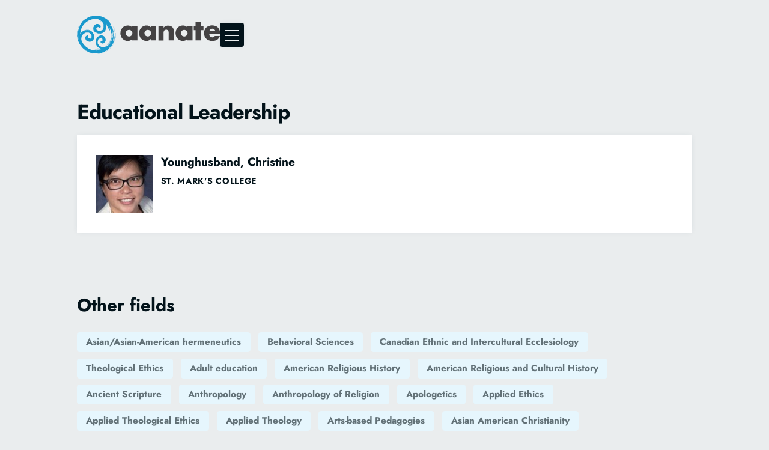

--- FILE ---
content_type: text/html
request_url: https://www.aanate.org/field/educational-leadership
body_size: 7131
content:
<!DOCTYPE html><!-- Last Published: Wed Dec 24 2025 16:48:47 GMT+0000 (Coordinated Universal Time) --><html data-wf-domain="www.aanate.org" data-wf-page="6063f5dc3b8394082867badb" data-wf-site="6024773b59ded67757e16ddf" lang="en" data-wf-collection="6063f5dc3b8394c53167bad9" data-wf-item-slug="educational-leadership"><head><meta charset="utf-8"/><title>AANATE</title><meta content="width=device-width, initial-scale=1" name="viewport"/><link href="https://cdn.prod.website-files.com/6024773b59ded67757e16ddf/css/aanate.shared.f7f069412.min.css" rel="stylesheet" type="text/css"/><script type="text/javascript">!function(o,c){var n=c.documentElement,t=" w-mod-";n.className+=t+"js",("ontouchstart"in o||o.DocumentTouch&&c instanceof DocumentTouch)&&(n.className+=t+"touch")}(window,document);</script><link href="https://cdn.prod.website-files.com/6024773b59ded67757e16ddf/6024856a16d31d9cf53d08f7_aanate-32.png" rel="shortcut icon" type="image/x-icon"/><link href="https://cdn.prod.website-files.com/6024773b59ded67757e16ddf/6024856e2e51b2455ce66508_aanate-256.png" rel="apple-touch-icon"/><link href="https://www.aanate.org/field/educational-leadership" rel="canonical"/><!-- Global site tag (gtag.js) - Google Analytics -->
<script async src="https://www.googletagmanager.com/gtag/js?id=G-NW2984K2KC"></script>
<script>
  window.dataLayer = window.dataLayer || [];
  function gtag(){dataLayer.push(arguments);}
  gtag('js', new Date());

  gtag('config', 'G-NW2984K2KC');
</script></head><body><div class="global"><div class="is--html w-embed"><style>
@media only screen and (min-width: 1440px) {
     body {font-size: 14.4px;}
}

@media only screen and (min-width: 992px) and (max-width: 1100px)  {
     p {font-size: 15.4px;}
}

.no-scroll {
  overflow: hidden;
  height: 100vh;
}

.field-reveal {
 color: inherit;
 }
 
.text-inherit {
	color: inherit;
  }
</style></div></div><nav class="main-menubar"><div class="w-dyn-list"><div role="list" class="w-dyn-items"><div role="listitem" class="w-dyn-item"><a href="#" class="announcement-bar w-inline-block w-condition-invisible"><div class="w-dyn-bind-empty"></div></a><div class="announcement-bar w-condition-invisible"><div class="w-dyn-bind-empty"></div></div></div></div><div role="navigation" aria-label="List" class="w-pagination-wrapper"></div></div><div class="menu-container"><a href="/" class="menu-logo-link w-inline-block"><img src="https://cdn.prod.website-files.com/6024773b59ded67757e16ddf/60247932ca5d227e08d24054_Annate%20Logo%20BlueBlack.svg" loading="lazy" alt="This is the AANATE logo with darker text for AANATE" class="menu-logo"/><img src="https://cdn.prod.website-files.com/6024773b59ded67757e16ddf/6024793283283e768ac27fc4_Annate%20Logo%20BlueWhite.svg" loading="lazy" alt="This is the AANATE logo with lighter text for AANATE" class="menu-logo is--white"/></a><a data-w-id="22bfbc63-72c4-ed22-0340-379182de2321" href="#" class="hamburger w-inline-block"><div class="hamburger-1"></div><div class="hamburger-2"></div><div class="hamburger-3"></div></a></div><div class="menu-overlay"><div class="general-container is--database-search"><div class="menu-links"><a href="/database" class="menu-link w-inline-block"><div class="menu-link-bar"></div><div>database</div></a><a href="/database/add-a-profile" class="menu-link is--sub-link w-inline-block"><div class="menu-link-bar"></div><div>add a profile</div></a><a href="/about" class="menu-link w-inline-block"><div class="menu-link-bar"></div><div>about us</div></a><a href="/events" class="menu-link w-inline-block"><div class="menu-link-bar"></div><div>events</div></a><a href="/partners" class="menu-link w-inline-block"><div class="menu-link-bar"></div><div>partners</div></a><a href="/news" class="menu-link w-inline-block"><div class="menu-link-bar"></div><div>news</div></a><a href="/donate" class="menu-link w-inline-block"><div class="menu-link-bar"></div><div>donate</div></a></div><form action="/search" class="search-bar w-form"><input class="search-input w-input" maxlength="256" name="query" placeholder="Enter a name or school" type="search" id="search" required=""/><input type="submit" class="search-button w-button" value="Search Database"/></form></div></div><div class="menu-background"></div></nav><div class="is--menu-spacer"></div><section class="general-section"><div class="general-container"><h1 class="page-title">Educational Leadership</h1><div class="profile-background"><div class="profile-expansion-div"><div class="profile-expansion-content"><div class="profile-content"><div class="w-dyn-list"><div role="list" class="database-feature-grid w-dyn-items"><div role="listitem" class="w-dyn-item"><a href="/profile/younghusband-christine" class="profile-feature-grid w-inline-block"><div class="profile-headshot"><img src="https://cdn.prod.website-files.com/6063bdf0ba3ee8b40173ce2d/60d5f7f4dddbc25871f3148b_Christine_Ho_Younghusband.jpg" loading="lazy" alt="" class="image-fill"/></div><div id="w-node-_44c7f5fa-8e84-602e-bc91-8de195cd7068-2867badb" class="profile-feature-content"><h3 class="profile-name is--smaller">Younghusband, Christine</h3><div class="profile-title is--smaller w-dyn-bind-empty"></div><div class="profile-title is--smaller w-dyn-bind-empty"></div><div class="profile-title is--smaller w-dyn-bind-empty"></div><div class="profile-institution is--smaller">St. Mark&#x27;s College</div></div></a></div></div><div role="navigation" aria-label="List" class="w-pagination-wrapper"></div></div></div></div></div></div></div></section><section class="general-section"><div class="general-container"><h2 class="smaller-title">Other fields</h2><div class="w-dyn-list"><div role="list" class="profile-field-list w-dyn-items"><div role="listitem" class="profile-field-item w-dyn-item"><a href="/field/asian-asian-american-hermeneutics" class="profile-field-link"> Asian/Asian-American hermeneutics</a></div><div role="listitem" class="profile-field-item w-dyn-item"><a href="/field/behavioral-sciences" class="profile-field-link"> Behavioral Sciences</a></div><div role="listitem" class="profile-field-item w-dyn-item"><a href="/field/canadian-ethnic-and-intercultural-ecclesiology" class="profile-field-link"> Canadian Ethnic and Intercultural Ecclesiology</a></div><div role="listitem" class="profile-field-item w-dyn-item"><a href="/field/theological-ethics-2" class="profile-field-link"> Theological Ethics </a></div><div role="listitem" class="profile-field-item w-dyn-item"><a href="/field/adult-education" class="profile-field-link">Adult education</a></div><div role="listitem" class="profile-field-item w-dyn-item"><a href="/field/american-religious-history" class="profile-field-link">American Religious History</a></div><div role="listitem" class="profile-field-item w-dyn-item"><a href="/field/american-religious-and-cultural-history" class="profile-field-link">American Religious and Cultural History</a></div><div role="listitem" class="profile-field-item w-dyn-item"><a href="/field/ancient-scripture" class="profile-field-link">Ancient Scripture</a></div><div role="listitem" class="profile-field-item w-dyn-item"><a href="/field/anthropology" class="profile-field-link">Anthropology</a></div><div role="listitem" class="profile-field-item w-dyn-item"><a href="/field/anthropology-of-religion" class="profile-field-link">Anthropology of Religion</a></div><div role="listitem" class="profile-field-item w-dyn-item"><a href="/field/apologetics" class="profile-field-link">Apologetics</a></div><div role="listitem" class="profile-field-item w-dyn-item"><a href="/field/applied-ethics" class="profile-field-link">Applied Ethics</a></div><div role="listitem" class="profile-field-item w-dyn-item"><a href="/field/applied-theological-ethics" class="profile-field-link">Applied Theological Ethics</a></div><div role="listitem" class="profile-field-item w-dyn-item"><a href="/field/applied-theology" class="profile-field-link">Applied Theology</a></div><div role="listitem" class="profile-field-item w-dyn-item"><a href="/field/arts-based-pedagogies" class="profile-field-link">Arts-based Pedagogies</a></div><div role="listitem" class="profile-field-item w-dyn-item"><a href="/field/asian-american-christianity" class="profile-field-link">Asian American Christianity</a></div><div role="listitem" class="profile-field-item w-dyn-item"><a href="/field/asian-american-ministry" class="profile-field-link">Asian American Ministry</a></div><div role="listitem" class="profile-field-item w-dyn-item"><a href="/field/asian-american-studies" class="profile-field-link">Asian American Studies</a></div><div role="listitem" class="profile-field-item w-dyn-item"><a href="/field/asian-american-theology" class="profile-field-link">Asian American Theology</a></div><div role="listitem" class="profile-field-item w-dyn-item"><a href="/field/asian-american-and-asian-diaspora-studies" class="profile-field-link">Asian American and Asian Diaspora Studies</a></div><div role="listitem" class="profile-field-item w-dyn-item"><a href="/field/asian-american-religions-race-and-popular-culture" class="profile-field-link">Asian American religions, race and popular culture</a></div><div role="listitem" class="profile-field-item w-dyn-item"><a href="/field/asian-christianity" class="profile-field-link">Asian Christianity</a></div><div role="listitem" class="profile-field-item w-dyn-item"><a href="/field/asian-feminist-theology" class="profile-field-link">Asian Feminist Theology</a></div><div role="listitem" class="profile-field-item w-dyn-item"><a href="/field/asian-theology" class="profile-field-link">Asian Theology</a></div><div role="listitem" class="profile-field-item w-dyn-item"><a href="/field/asians-in-america" class="profile-field-link">Asians in America</a></div><div role="listitem" class="profile-field-item w-dyn-item"><a href="/field/bible-exposition" class="profile-field-link">Bible Exposition</a></div><div role="listitem" class="profile-field-item w-dyn-item"><a href="/field/biblical-hermeneutics" class="profile-field-link">Biblical Hermeneutics</a></div><div role="listitem" class="profile-field-item w-dyn-item"><a href="/field/biblical-interpretation-and-biblical-studies" class="profile-field-link">Biblical Interpretation</a></div><div role="listitem" class="profile-field-item w-dyn-item"><a href="/field/biblical-studies" class="profile-field-link">Biblical Studies</a></div><div role="listitem" class="profile-field-item w-dyn-item"><a href="/field/biblical-theology" class="profile-field-link">Biblical Theology</a></div><div role="listitem" class="profile-field-item w-dyn-item"><a href="/field/bibliography" class="profile-field-link">Bibliography</a></div><div role="listitem" class="profile-field-item w-dyn-item"><a href="/field/buddhism" class="profile-field-link">Buddhism</a></div><div role="listitem" class="profile-field-item w-dyn-item"><a href="/field/buddhist-christian-studies" class="profile-field-link">Buddhist- Christian Studies,</a></div><div role="listitem" class="profile-field-item w-dyn-item"><a href="/field/canon-law" class="profile-field-link">Canon Law</a></div><div role="listitem" class="profile-field-item w-dyn-item"><a href="/field/catholic-theology" class="profile-field-link">Catholic Theology</a></div><div role="listitem" class="profile-field-item w-dyn-item"><a href="/field/chaplaincy" class="profile-field-link">Chaplaincy</a></div><div role="listitem" class="profile-field-item w-dyn-item"><a href="/field/china-and-tibetan-studies" class="profile-field-link">China and Tibetan Studies</a></div><div role="listitem" class="profile-field-item w-dyn-item"><a href="/field/chinese-catholicism" class="profile-field-link">Chinese Catholicism</a></div><div role="listitem" class="profile-field-item w-dyn-item"><a href="/field/chinese-christian-studies" class="profile-field-link">Chinese Christian Studies</a></div><div role="listitem" class="profile-field-item w-dyn-item"><a href="/field/chinese-religions" class="profile-field-link">Chinese Religions</a></div><div role="listitem" class="profile-field-item w-dyn-item"><a href="/field/chinese-religious-thought" class="profile-field-link">Chinese religious thought</a></div><div role="listitem" class="profile-field-item w-dyn-item"><a href="/field/christian-academic-library" class="profile-field-link">Christian Academic Library</a></div><div role="listitem" class="profile-field-item w-dyn-item"><a href="/field/christian-education" class="profile-field-link">Christian Education</a></div><div role="listitem" class="profile-field-item w-dyn-item"><a href="/field/christian-ethics" class="profile-field-link">Christian Ethics</a></div><div role="listitem" class="profile-field-item w-dyn-item"><a href="/field/christian-formation" class="profile-field-link">Christian Formation</a></div><div role="listitem" class="profile-field-item w-dyn-item"><a href="/field/christian-heritage" class="profile-field-link">Christian Heritage</a></div><div role="listitem" class="profile-field-item w-dyn-item"><a href="/field/christian-leadership" class="profile-field-link">Christian Leadership</a></div><div role="listitem" class="profile-field-item w-dyn-item"><a href="/field/christian-literature" class="profile-field-link">Christian Literature</a></div><div role="listitem" class="profile-field-item w-dyn-item"><a href="/field/christian-ministry" class="profile-field-link">Christian Ministry</a></div><div role="listitem" class="profile-field-item w-dyn-item"><a href="/field/christian-philosophy" class="profile-field-link">Christian Philosophy</a></div><div role="listitem" class="profile-field-item w-dyn-item"><a href="/field/christian-spirituality" class="profile-field-link">Christian Spirituality</a></div><div role="listitem" class="profile-field-item w-dyn-item"><a href="/field/christian-theology" class="profile-field-link">Christian Theology</a></div><div role="listitem" class="profile-field-item w-dyn-item"><a href="/field/christian-witness" class="profile-field-link">Christian Witness</a></div><div role="listitem" class="profile-field-item w-dyn-item"><a href="/field/christian-buddhist-dialogue" class="profile-field-link">Christian-Buddhist Dialogue</a></div><div role="listitem" class="profile-field-item w-dyn-item"><a href="/field/christian-confucian-dialogue" class="profile-field-link">Christian-Confucian Dialogue</a></div><div role="listitem" class="profile-field-item w-dyn-item"><a href="/field/christianity-and-culture" class="profile-field-link">Christianity and Culture</a></div><div role="listitem" class="profile-field-item w-dyn-item"><a href="/field/christianity-and-judaism" class="profile-field-link">Christianity and Judaism</a></div><div role="listitem" class="profile-field-item w-dyn-item"><a href="/field/church-history" class="profile-field-link">Church History</a></div><div role="listitem" class="profile-field-item w-dyn-item"><a href="/field/church-music-and-worship" class="profile-field-link">Church Music and Worship</a></div><div role="listitem" class="profile-field-item w-dyn-item"><a href="/field/church-planting" class="profile-field-link">Church Planting</a></div><div role="listitem" class="profile-field-item w-dyn-item"><a href="/field/civil-right" class="profile-field-link">Civil Right</a></div><div role="listitem" class="profile-field-item w-dyn-item"><a href="/field/comparative-religion" class="profile-field-link">Comparative Religion</a></div><div role="listitem" class="profile-field-item w-dyn-item"><a href="/field/comparative-theology" class="profile-field-link">Comparative Theology</a></div><div role="listitem" class="profile-field-item w-dyn-item"><a href="/field/confucian-philosophy-and-ethics" class="profile-field-link">Confucian Philosophy and Ethics</a></div><div role="listitem" class="profile-field-item w-dyn-item"><a href="/field/congregational-health" class="profile-field-link">Congregational Health</a></div><div role="listitem" class="profile-field-item w-dyn-item"><a href="/field/constructive-theology" class="profile-field-link">Constructive Theology</a></div><div role="listitem" class="profile-field-item w-dyn-item"><a href="/field/contextual-ministry" class="profile-field-link">Contextual Ministry</a></div><div role="listitem" class="profile-field-item w-dyn-item"><a href="/field/contextual-theology" class="profile-field-link">Contextual Theology</a></div><div role="listitem" class="profile-field-item w-dyn-item"><a href="/field/contextual-theology-2" class="profile-field-link">Contextual Theology</a></div><div role="listitem" class="profile-field-item w-dyn-item"><a href="/field/counseling" class="profile-field-link">Counseling</a></div><div role="listitem" class="profile-field-item w-dyn-item"><a href="/field/cross-cultural-ministry" class="profile-field-link">Cross-Cultural Ministry</a></div><div role="listitem" class="profile-field-item w-dyn-item"><a href="/field/cultural-criticism" class="profile-field-link">Cultural Criticism</a></div><div role="listitem" class="profile-field-item w-dyn-item"><a href="/field/daoism" class="profile-field-link">Daoism</a></div><div role="listitem" class="profile-field-item w-dyn-item"><a href="/field/dharma-studies" class="profile-field-link">Dharma Studies</a></div><div role="listitem" class="profile-field-item w-dyn-item"><a href="/field/diaspora-missiology" class="profile-field-link">Diaspora Missiology</a></div><div role="listitem" class="profile-field-item w-dyn-item"><a href="/field/digital-media-studies" class="profile-field-link">Digital Media Studies</a></div><div role="listitem" class="profile-field-item w-dyn-item"><a href="/field/dogmatics" class="profile-field-link">Dogmatics</a></div><div role="listitem" class="profile-field-item w-dyn-item"><a href="/field/early-christianity" class="profile-field-link">Early Christianity</a></div><div role="listitem" class="profile-field-item w-dyn-item"><a href="/field/early-judaism" class="profile-field-link">Early Judaism</a></div><div role="listitem" class="profile-field-item w-dyn-item"><a href="/field/ecclesiology-2" class="profile-field-link">Ecclesiology</a></div><div role="listitem" class="profile-field-item w-dyn-item"><a href="/field/ecumenical-formation" class="profile-field-link">Ecumenical Formation</a></div><div role="listitem" class="profile-field-item w-dyn-item"><a href="/field/ecumenical-theology" class="profile-field-link">Ecumenical Theology</a></div><div role="listitem" class="profile-field-item w-dyn-item"><a href="/field/educational-leadership" aria-current="page" class="profile-field-link w--current">Educational Leadership</a></div><div role="listitem" class="profile-field-item w-dyn-item"><a href="/field/educational-ministry" class="profile-field-link">Educational Ministry</a></div><div role="listitem" class="profile-field-item w-dyn-item"><a href="/field/elderly-and-spirituality" class="profile-field-link">Elderly and Spirituality</a></div><div role="listitem" class="profile-field-item w-dyn-item"><a href="/field/ethics" class="profile-field-link">Ethics</a></div><div role="listitem" class="profile-field-item w-dyn-item"><a href="/field/ethics-theology-2" class="profile-field-link">Ethics, Theology</a></div><div role="listitem" class="profile-field-item w-dyn-item"><a href="/field/ethnic-and-race-studies" class="profile-field-link">Ethnic and Race Studies</a></div><div role="listitem" class="profile-field-item w-dyn-item"><a href="/field/ethnic-and-religious-studies" class="profile-field-link">Ethnic and Religious Studies</a></div><div role="listitem" class="profile-field-item w-dyn-item"><a href="/field/ethnographic-methods" class="profile-field-link">Ethnographic Methods</a></div><div role="listitem" class="profile-field-item w-dyn-item"><a href="/field/evangelism" class="profile-field-link">Evangelism</a></div><div role="listitem" class="profile-field-item w-dyn-item"><a href="/field/exegesis" class="profile-field-link">Exegesis</a></div><div role="listitem" class="profile-field-item w-dyn-item"><a href="/field/expositional-preaching" class="profile-field-link">Expositional Preaching</a></div><div role="listitem" class="profile-field-item w-dyn-item"><a href="/field/faith-and-business-ethics" class="profile-field-link">Faith and Business Ethics</a></div><div role="listitem" class="profile-field-item w-dyn-item"><a href="/field/family-ministry" class="profile-field-link">Family Ministry</a></div><div role="listitem" class="profile-field-item w-dyn-item"><a href="/field/feminist-ethics-and-theologies" class="profile-field-link">Feminist Ethics and Theologies,</a></div><div role="listitem" class="profile-field-item w-dyn-item"><a href="/field/feminist-exegesis-of-the-quran" class="profile-field-link">Feminist Exegesis of the Qur&#x27;an</a></div><div role="listitem" class="profile-field-item w-dyn-item"><a href="/field/feminist-theology" class="profile-field-link">Feminist Theology</a></div><div role="listitem" class="profile-field-item w-dyn-item"><a href="/field/feminist-queer-theories" class="profile-field-link">Feminist/Queer Theories,</a></div><div role="listitem" class="profile-field-item w-dyn-item"><a href="/field/formation-spiritual-theology" class="profile-field-link">Formation/Spiritual Theology</a></div></div></div><div class="w-dyn-list"><div role="list" class="profile-field-list w-dyn-items"><div role="listitem" class="profile-field-item w-dyn-item"><a href="/field/gender-studies" class="profile-field-link">Gender Studies</a></div><div role="listitem" class="profile-field-item w-dyn-item"><a href="/field/gender-and-empire" class="profile-field-link">Gender and Empire</a></div><div role="listitem" class="profile-field-item w-dyn-item"><a href="/field/gender-and-islam" class="profile-field-link">Gender and Islam</a></div><div role="listitem" class="profile-field-item w-dyn-item"><a href="/field/gender-and-sexuality" class="profile-field-link">Gender and Sexuality</a></div><div role="listitem" class="profile-field-item w-dyn-item"><a href="/field/gender-and-sexuality-studies" class="profile-field-link">Gender and Sexuality Studies</a></div><div role="listitem" class="profile-field-item w-dyn-item"><a href="/field/global-christianity" class="profile-field-link">Global Christianity</a></div><div role="listitem" class="profile-field-item w-dyn-item"><a href="/field/global-christianity-2" class="profile-field-link">Global Christianity</a></div><div role="listitem" class="profile-field-item w-dyn-item"><a href="/field/global-leadership-development" class="profile-field-link">Global Leadership Development</a></div><div role="listitem" class="profile-field-item w-dyn-item"><a href="/field/greek" class="profile-field-link">Greek</a></div><div role="listitem" class="profile-field-item w-dyn-item"><a href="/field/hebrew-bible" class="profile-field-link">Hebrew Bible</a></div><div role="listitem" class="profile-field-item w-dyn-item"><a href="/field/hermeneutics" class="profile-field-link">Hermeneutics</a></div><div role="listitem" class="profile-field-item w-dyn-item"><a href="/field/hindu-theology-ethics" class="profile-field-link">Hindu Theology &amp; Ethics</a></div><div role="listitem" class="profile-field-item w-dyn-item"><a href="/field/hinduism" class="profile-field-link">Hinduism</a></div><div role="listitem" class="profile-field-item w-dyn-item"><a href="/field/historical-theology" class="profile-field-link">Historical Theology</a></div><div role="listitem" class="profile-field-item w-dyn-item"><a href="/field/history" class="profile-field-link">History</a></div><div role="listitem" class="profile-field-item w-dyn-item"><a href="/field/history-of-biblical-interpretation" class="profile-field-link">History of Biblical Interpretation</a></div><div role="listitem" class="profile-field-item w-dyn-item"><a href="/field/history-of-chinese-christian-education" class="profile-field-link">History of Chinese Christian Education</a></div><div role="listitem" class="profile-field-item w-dyn-item"><a href="/field/history-of-christian-thought" class="profile-field-link">History of Christian Thought</a></div><div role="listitem" class="profile-field-item w-dyn-item"><a href="/field/history-of-christianity" class="profile-field-link">History of Christianity</a></div><div role="listitem" class="profile-field-item w-dyn-item"><a href="/field/history-of-early-christianity" class="profile-field-link">History of Early Christianity</a></div><div role="listitem" class="profile-field-item w-dyn-item"><a href="/field/history-of-mission" class="profile-field-link">History of Mission</a></div><div role="listitem" class="profile-field-item w-dyn-item"><a href="/field/history-of-religions" class="profile-field-link">History of Religions</a></div><div role="listitem" class="profile-field-item w-dyn-item"><a href="/field/homiletics" class="profile-field-link">Homiletics</a></div><div role="listitem" class="profile-field-item w-dyn-item"><a href="/field/humanistic-buddhism" class="profile-field-link">Humanistic Buddhism</a></div><div role="listitem" class="profile-field-item w-dyn-item"><a href="/field/integrative-and-critical-pedagogies" class="profile-field-link">Integrative and Critical Pedagogies</a></div><div role="listitem" class="profile-field-item w-dyn-item"><a href="/field/intercultural-education" class="profile-field-link">Intercultural Education</a></div><div role="listitem" class="profile-field-item w-dyn-item"><a href="/field/intercultural-philosophy" class="profile-field-link">Intercultural Philosophy</a></div><div role="listitem" class="profile-field-item w-dyn-item"><a href="/field/intercultural-studies" class="profile-field-link">Intercultural Studies</a></div><div role="listitem" class="profile-field-item w-dyn-item"><a href="/field/intercultural-studies-2" class="profile-field-link">Intercultural Studies</a></div><div role="listitem" class="profile-field-item w-dyn-item"><a href="/field/intercultural-theological-education-2" class="profile-field-link">Intercultural Theological Education</a></div><div role="listitem" class="profile-field-item w-dyn-item"><a href="/field/interfaith-dialogue" class="profile-field-link">Interfaith Dialogue</a></div><div role="listitem" class="profile-field-item w-dyn-item"><a href="/field/international-education" class="profile-field-link">International Education</a></div><div role="listitem" class="profile-field-item w-dyn-item"><a href="/field/interreligious-dialogue" class="profile-field-link">Interreligious Dialogue</a></div><div role="listitem" class="profile-field-item w-dyn-item"><a href="/field/interreligious-education" class="profile-field-link">Interreligious Education</a></div><div role="listitem" class="profile-field-item w-dyn-item"><a href="/field/interreligious-relations" class="profile-field-link">Interreligious Relations</a></div><div role="listitem" class="profile-field-item w-dyn-item"><a href="/field/islamic-law" class="profile-field-link">Islamic Law</a></div><div role="listitem" class="profile-field-item w-dyn-item"><a href="/field/islamic-philosophy-and-mysticism" class="profile-field-link">Islamic Philosophy and Mysticism</a></div><div role="listitem" class="profile-field-item w-dyn-item"><a href="/field/islamic-studies" class="profile-field-link">Islamic Studies</a></div><div role="listitem" class="profile-field-item w-dyn-item"><a href="/field/jewish-studies" class="profile-field-link">Jewish Studies</a></div><div role="listitem" class="profile-field-item w-dyn-item"><a href="/field/korean-studies" class="profile-field-link">Korean Studies</a></div><div role="listitem" class="profile-field-item w-dyn-item"><a href="/field/late-ancient-social-and-intellectual-history" class="profile-field-link">Late ancient social and intellectual history</a></div><div role="listitem" class="profile-field-item w-dyn-item"><a href="/field/law-and-religion" class="profile-field-link">Law and Religion</a></div><div role="listitem" class="profile-field-item w-dyn-item"><a href="/field/leadership" class="profile-field-link">Leadership</a></div><div role="listitem" class="profile-field-item w-dyn-item"><a href="/field/leadership-formation" class="profile-field-link">Leadership Formation</a></div><div role="listitem" class="profile-field-item w-dyn-item"><a href="/field/leadership-and-spirituality" class="profile-field-link">Leadership and Spirituality</a></div><div role="listitem" class="profile-field-item w-dyn-item"><a href="/field/liturgical-studies" class="profile-field-link">Liturgical Studies</a></div><div role="listitem" class="profile-field-item w-dyn-item"><a href="/field/liturgics" class="profile-field-link">Liturgics</a></div><div role="listitem" class="profile-field-item w-dyn-item"><a href="/field/liturgics-and-homiletics" class="profile-field-link">Liturgics and Homiletics</a></div><div role="listitem" class="profile-field-item w-dyn-item"><a href="/field/marketplace-theology" class="profile-field-link">Marketplace Theology</a></div><div role="listitem" class="profile-field-item w-dyn-item"><a href="/field/marriage-and-family-therapy-2" class="profile-field-link">Marriage and Family Therapy</a></div><div role="listitem" class="profile-field-item w-dyn-item"><a href="/field/medicine-in-relation-to-cultural-practices-and-belief-systems" class="profile-field-link">Medicine in Relation to Cultural Practices and Belief Systems </a></div><div role="listitem" class="profile-field-item w-dyn-item"><a href="/field/medieval-theology" class="profile-field-link">Medieval Theology</a></div><div role="listitem" class="profile-field-item w-dyn-item"><a href="/field/mental-health" class="profile-field-link">Mental Health</a></div><div role="listitem" class="profile-field-item w-dyn-item"><a href="/field/migration" class="profile-field-link">Migration</a></div><div role="listitem" class="profile-field-item w-dyn-item"><a href="/field/missiology" class="profile-field-link">Missiology</a></div><div role="listitem" class="profile-field-item w-dyn-item"><a href="/field/missiology-and-theology" class="profile-field-link">Missiology and Theology</a></div><div role="listitem" class="profile-field-item w-dyn-item"><a href="/field/mission-studies" class="profile-field-link">Mission Studies</a></div><div role="listitem" class="profile-field-item w-dyn-item"><a href="/field/mission-theology" class="profile-field-link">Mission Theology</a></div><div role="listitem" class="profile-field-item w-dyn-item"><a href="/field/missional-church-studies" class="profile-field-link">Missional Church Studies</a></div><div role="listitem" class="profile-field-item w-dyn-item"><a href="/field/missional-homiletics" class="profile-field-link">Missional Homiletics</a></div><div role="listitem" class="profile-field-item w-dyn-item"><a href="/field/modern-muslim-intellectuals" class="profile-field-link">Modern Muslim Intellectuals</a></div><div role="listitem" class="profile-field-item w-dyn-item"><a href="/field/moral-philosophy" class="profile-field-link">Moral Philosophy</a></div><div role="listitem" class="profile-field-item w-dyn-item"><a href="/field/moral-theology" class="profile-field-link">Moral Theology</a></div><div role="listitem" class="profile-field-item w-dyn-item"><a href="/field/multicultural-education" class="profile-field-link">Multicultural Education</a></div><div role="listitem" class="profile-field-item w-dyn-item"><a href="/field/music" class="profile-field-link">Music</a></div><div role="listitem" class="profile-field-item w-dyn-item"><a href="/field/music-therapy" class="profile-field-link">Music Therapy</a></div><div role="listitem" class="profile-field-item w-dyn-item"><a href="/field/muslim-and-interreligious-studies" class="profile-field-link">Muslim and Interreligious Studies</a></div><div role="listitem" class="profile-field-item w-dyn-item"><a href="/field/muslim-christian-relations" class="profile-field-link">Muslim-Christian Relations</a></div><div role="listitem" class="profile-field-item w-dyn-item"><a href="/field/new-testament" class="profile-field-link">New Testament</a></div><div role="listitem" class="profile-field-item w-dyn-item"><a href="/field/old-testament" class="profile-field-link">Old Testament</a></div><div role="listitem" class="profile-field-item w-dyn-item"><a href="/field/oral-history" class="profile-field-link">Oral History</a></div><div role="listitem" class="profile-field-item w-dyn-item"><a href="/field/pastoral" class="profile-field-link">Pastoral</a></div><div role="listitem" class="profile-field-item w-dyn-item"><a href="/field/pastoral-care" class="profile-field-link">Pastoral Care</a></div><div role="listitem" class="profile-field-item w-dyn-item"><a href="/field/pastoral-counseling" class="profile-field-link">Pastoral Counseling</a></div><div role="listitem" class="profile-field-item w-dyn-item"><a href="/field/pastoral-ministry" class="profile-field-link">Pastoral Ministry</a></div><div role="listitem" class="profile-field-item w-dyn-item"><a href="/field/pastoral-theology" class="profile-field-link">Pastoral Theology</a></div><div role="listitem" class="profile-field-item w-dyn-item"><a href="/field/peace-and-reconciliation" class="profile-field-link">Peace and Reconciliation</a></div><div role="listitem" class="profile-field-item w-dyn-item"><a href="/field/philosophical-theology" class="profile-field-link">Philosophical Theology</a></div><div role="listitem" class="profile-field-item w-dyn-item"><a href="/field/philosophical-theology-2" class="profile-field-link">Philosophical Theology</a></div><div role="listitem" class="profile-field-item w-dyn-item"><a href="/field/philosophy-of-religion" class="profile-field-link">Philosophy of Religion</a></div><div role="listitem" class="profile-field-item w-dyn-item"><a href="/field/philosophy-of-religion-and-theology" class="profile-field-link">Philosophy of Religion and Theology</a></div><div role="listitem" class="profile-field-item w-dyn-item"><a href="/field/philosophy-of-science" class="profile-field-link">Philosophy of Science</a></div><div role="listitem" class="profile-field-item w-dyn-item"><a href="/field/political-theology" class="profile-field-link">Political Theology</a></div><div role="listitem" class="profile-field-item w-dyn-item"><a href="/field/politics" class="profile-field-link">Politics</a></div><div role="listitem" class="profile-field-item w-dyn-item"><a href="/field/post-barthian-theology" class="profile-field-link">Post-Barthian Theology</a></div><div role="listitem" class="profile-field-item w-dyn-item"><a href="/field/postcolonial-cultures" class="profile-field-link">Postcolonial Cultures</a></div><div role="listitem" class="profile-field-item w-dyn-item"><a href="/field/postcolonial-theologies" class="profile-field-link">Postcolonial Theologies</a></div><div role="listitem" class="profile-field-item w-dyn-item"><a href="/field/postcolonial-theory" class="profile-field-link">Postcolonial Theory</a></div><div role="listitem" class="profile-field-item w-dyn-item"><a href="/field/practical-contextual-theology" class="profile-field-link">Practical Contextual Theology</a></div><div role="listitem" class="profile-field-item w-dyn-item"><a href="/field/practical-theological-and-homiletics" class="profile-field-link">Practical Theological and Homiletics</a></div><div role="listitem" class="profile-field-item w-dyn-item"><a href="/field/practical-theology" class="profile-field-link">Practical Theology</a></div><div role="listitem" class="profile-field-item w-dyn-item"><a href="/field/practical-theology-2" class="profile-field-link">Practical Theology</a></div><div role="listitem" class="profile-field-item w-dyn-item"><a href="/field/practice-of-ministry" class="profile-field-link">Practice of Ministry</a></div><div role="listitem" class="profile-field-item w-dyn-item"><a href="/field/practice-of-spiritual-formation" class="profile-field-link">Practice of Spiritual Formation</a></div><div role="listitem" class="profile-field-item w-dyn-item"><a href="/field/preaching-and-pastoral-leadership" class="profile-field-link">Preaching and Pastoral Leadership</a></div><div role="listitem" class="profile-field-item w-dyn-item"><a href="/field/preventing-and-countering-extremism" class="profile-field-link">Preventing and Countering Extremism</a></div><div role="listitem" class="profile-field-item w-dyn-item"><a href="/field/psychology" class="profile-field-link">Psychology</a></div><div role="listitem" class="profile-field-item w-dyn-item"><a href="/field/psychotherapy" class="profile-field-link">Psychotherapy</a></div><div role="listitem" class="profile-field-item w-dyn-item"><a href="/field/public-theology" class="profile-field-link">Public Theology</a></div><div role="listitem" class="profile-field-item w-dyn-item"><a href="/field/queer-studies" class="profile-field-link">Queer Studies</a></div></div></div></div></section><section class="general-section"><div class="general-container"><div class="database-sort-grid"><a href="/database/location" class="grid-card is--middle-card w-inline-block"><img src="https://cdn.prod.website-files.com/6024773b59ded67757e16ddf/606690384f25b82e2599035d_placeholder.png" loading="lazy" alt="" class="grid-image"/><div class="general-button">Browse by Location</div></a><a href="/database/institutions" class="grid-card is--middle-card w-inline-block"><img src="https://cdn.prod.website-files.com/6024773b59ded67757e16ddf/606690384f25b82e2599035d_placeholder.png" loading="lazy" alt="" class="grid-image"/><div class="general-button">Browse by Institution</div></a><a href="/database/fields" class="grid-card is--middle-card w-inline-block"><img src="https://cdn.prod.website-files.com/6024773b59ded67757e16ddf/606690384f25b82e2599035d_placeholder.png" loading="lazy" alt="" class="grid-image"/><div class="general-button">Browse by Field</div></a></div></div></section><section class="general-section is--footer"><div class="w-dyn-list"><div role="list" class="w-dyn-items"><div role="listitem" class="w-dyn-item"><div class="general-container"><div class="footer-divider"></div><div class="footer-grid"><div class="footer-left"><a href="/" class="footer-logo-link w-inline-block"><img src="https://cdn.prod.website-files.com/6024773b59ded67757e16ddf/60247932ca5d227e08d24054_Annate%20Logo%20BlueBlack.svg" loading="lazy" alt="This is the AANATE logo with darker text for AANATE" class="footer-logo"/></a><div class="footer-links"><a href="#" class="footer-link w-inline-block w-condition-invisible"><div class="icon-svg w-embed"><svg xmlns="http://www.w3.org/2000/svg" width="50%" viewBox="0 0 10.03 22.013">
  <path id="facebook" d="M16.14,8.26a5.25,5.25,0,0,0-1.29,3.88v1H13v3.73h1.88V29h4.54V16.88H23v-3.7H19.33v-.63c0-1.19.59-1.73,1.64-1.73a5.76,5.76,0,0,1,2.06.39V7.45A10,10,0,0,0,19.81,7a4.93,4.93,0,0,0-3.67,1.26Z" transform="translate(-13 -6.987)"/>
</svg></div></a><a href="#" class="footer-link w-inline-block w-condition-invisible"><div class="icon-svg w-embed"><svg xmlns="http://www.w3.org/2000/svg" width="100%" viewBox="0 0 21.01 21.008">
  <path id="instagram" d="M28.49,9.67a2.31,2.31,0,0,0-.69-1.46,2.39,2.39,0,0,0-1.73-.72H9.7a2.4,2.4,0,0,0-2.2,2.4V26.36a2.44,2.44,0,0,0,2.4,2.13H26.07a2.55,2.55,0,0,0,.39,0,2.44,2.44,0,0,0,2.05-2.4V9.92A2.11,2.11,0,0,0,28.49,9.67ZM22,10.72a.81.81,0,0,1,.8-.8h2.44a.81.81,0,0,1,.8.8v2.44a.8.8,0,0,1-.6.77.64.64,0,0,1-.2,0h-2.4a.8.8,0,0,1-.8-.8ZM18,14a4,4,0,1,1-4,4A4,4,0,0,1,18,14Zm8.08,9.51v1.8a.8.8,0,0,1-.58.78H10.59a.81.81,0,0,1-.67-.79V16.39h1.82a6.457,6.457,0,1,0,12.52.05h1.82Z" transform="translate(-7.5 -7.49)"/>
</svg></div></a></div></div><div class="footer-right"><p class="footer-description">AANATE (Association of Asian/North American Theological Educators) is an organization that seeks to develop and promote Asian/North American scholarship and leadership in theological education. </p><div>© Copyright 2025. This AANATE database is made possible through a grant funded through FTESEA and with the partnership of ATS.</div></div></div></div></div></div><div role="navigation" aria-label="List" class="w-pagination-wrapper"></div></div></section><script src="https://d3e54v103j8qbb.cloudfront.net/js/jquery-3.5.1.min.dc5e7f18c8.js?site=6024773b59ded67757e16ddf" type="text/javascript" integrity="sha256-9/aliU8dGd2tb6OSsuzixeV4y/faTqgFtohetphbbj0=" crossorigin="anonymous"></script><script src="https://cdn.prod.website-files.com/6024773b59ded67757e16ddf/js/aanate.schunk.36b8fb49256177c8.js" type="text/javascript"></script><script src="https://cdn.prod.website-files.com/6024773b59ded67757e16ddf/js/aanate.schunk.683f85c319299981.js" type="text/javascript"></script><script src="https://cdn.prod.website-files.com/6024773b59ded67757e16ddf/js/aanate.a556b462.0766fd0b7e2fadf2.js" type="text/javascript"></script><script>
var timesClicked = 0;

$('.menu-hamburger').click(function() {
  timesClicked++;

  if (timesClicked % 2 == 0) {
    //run on each second click
     $('.body').removeClass('no-scroll');
     console.log("second" + timesClicked);
  } else {
    //run on each first click
    $('.body').addClass('no-scroll');
    console.log("first" + timesClicked);
  }
});
</script><script>
$('.hamburger').click(function() {
	$('body').toggleClass('overflow-hidden');
});
</script>

<!-- Hosted Library script file on CDN for free -->
<script src="https://cdn.finsweet.com/files/cmslibrary-v1.7.js"></script>

<script>
(function() {
	// create a new Library instance and store it in a variable called "projectsGrid"
	var projectsGrid = new FsLibrary('.profile-field-list')
  // run combine on our instance
	projectsGrid.combine()
})();
</script></body></html>

--- FILE ---
content_type: text/css
request_url: https://cdn.prod.website-files.com/6024773b59ded67757e16ddf/css/aanate.shared.f7f069412.min.css
body_size: 12400
content:
html{-webkit-text-size-adjust:100%;-ms-text-size-adjust:100%;font-family:sans-serif}body{margin:0}article,aside,details,figcaption,figure,footer,header,hgroup,main,menu,nav,section,summary{display:block}audio,canvas,progress,video{vertical-align:baseline;display:inline-block}audio:not([controls]){height:0;display:none}[hidden],template{display:none}a{background-color:#0000}a:active,a:hover{outline:0}abbr[title]{border-bottom:1px dotted}b,strong{font-weight:700}dfn{font-style:italic}h1{margin:.67em 0;font-size:2em}mark{color:#000;background:#ff0}small{font-size:80%}sub,sup{vertical-align:baseline;font-size:75%;line-height:0;position:relative}sup{top:-.5em}sub{bottom:-.25em}img{border:0}svg:not(:root){overflow:hidden}hr{box-sizing:content-box;height:0}pre{overflow:auto}code,kbd,pre,samp{font-family:monospace;font-size:1em}button,input,optgroup,select,textarea{color:inherit;font:inherit;margin:0}button{overflow:visible}button,select{text-transform:none}button,html input[type=button],input[type=reset]{-webkit-appearance:button;cursor:pointer}button[disabled],html input[disabled]{cursor:default}button::-moz-focus-inner,input::-moz-focus-inner{border:0;padding:0}input{line-height:normal}input[type=checkbox],input[type=radio]{box-sizing:border-box;padding:0}input[type=number]::-webkit-inner-spin-button,input[type=number]::-webkit-outer-spin-button{height:auto}input[type=search]{-webkit-appearance:none}input[type=search]::-webkit-search-cancel-button,input[type=search]::-webkit-search-decoration{-webkit-appearance:none}legend{border:0;padding:0}textarea{overflow:auto}optgroup{font-weight:700}table{border-collapse:collapse;border-spacing:0}td,th{padding:0}@font-face{font-family:webflow-icons;src:url([data-uri])format("truetype");font-weight:400;font-style:normal}[class^=w-icon-],[class*=\ w-icon-]{speak:none;font-variant:normal;text-transform:none;-webkit-font-smoothing:antialiased;-moz-osx-font-smoothing:grayscale;font-style:normal;font-weight:400;line-height:1;font-family:webflow-icons!important}.w-icon-slider-right:before{content:""}.w-icon-slider-left:before{content:""}.w-icon-nav-menu:before{content:""}.w-icon-arrow-down:before,.w-icon-dropdown-toggle:before{content:""}.w-icon-file-upload-remove:before{content:""}.w-icon-file-upload-icon:before{content:""}*{box-sizing:border-box}html{height:100%}body{color:#333;background-color:#fff;min-height:100%;margin:0;font-family:Arial,sans-serif;font-size:14px;line-height:20px}img{vertical-align:middle;max-width:100%;display:inline-block}html.w-mod-touch *{background-attachment:scroll!important}.w-block{display:block}.w-inline-block{max-width:100%;display:inline-block}.w-clearfix:before,.w-clearfix:after{content:" ";grid-area:1/1/2/2;display:table}.w-clearfix:after{clear:both}.w-hidden{display:none}.w-button{color:#fff;line-height:inherit;cursor:pointer;background-color:#3898ec;border:0;border-radius:0;padding:9px 15px;text-decoration:none;display:inline-block}input.w-button{-webkit-appearance:button}html[data-w-dynpage] [data-w-cloak]{color:#0000!important}.w-code-block{margin:unset}pre.w-code-block code{all:inherit}.w-optimization{display:contents}.w-webflow-badge,.w-webflow-badge>img{box-sizing:unset;width:unset;height:unset;max-height:unset;max-width:unset;min-height:unset;min-width:unset;margin:unset;padding:unset;float:unset;clear:unset;border:unset;border-radius:unset;background:unset;background-image:unset;background-position:unset;background-size:unset;background-repeat:unset;background-origin:unset;background-clip:unset;background-attachment:unset;background-color:unset;box-shadow:unset;transform:unset;direction:unset;font-family:unset;font-weight:unset;color:unset;font-size:unset;line-height:unset;font-style:unset;font-variant:unset;text-align:unset;letter-spacing:unset;-webkit-text-decoration:unset;text-decoration:unset;text-indent:unset;text-transform:unset;list-style-type:unset;text-shadow:unset;vertical-align:unset;cursor:unset;white-space:unset;word-break:unset;word-spacing:unset;word-wrap:unset;transition:unset}.w-webflow-badge{white-space:nowrap;cursor:pointer;box-shadow:0 0 0 1px #0000001a,0 1px 3px #0000001a;visibility:visible!important;opacity:1!important;z-index:2147483647!important;color:#aaadb0!important;overflow:unset!important;background-color:#fff!important;border-radius:3px!important;width:auto!important;height:auto!important;margin:0!important;padding:6px!important;font-size:12px!important;line-height:14px!important;text-decoration:none!important;display:inline-block!important;position:fixed!important;inset:auto 12px 12px auto!important;transform:none!important}.w-webflow-badge>img{position:unset;visibility:unset!important;opacity:1!important;vertical-align:middle!important;display:inline-block!important}h1,h2,h3,h4,h5,h6{margin-bottom:10px;font-weight:700}h1{margin-top:20px;font-size:38px;line-height:44px}h2{margin-top:20px;font-size:32px;line-height:36px}h3{margin-top:20px;font-size:24px;line-height:30px}h4{margin-top:10px;font-size:18px;line-height:24px}h5{margin-top:10px;font-size:14px;line-height:20px}h6{margin-top:10px;font-size:12px;line-height:18px}p{margin-top:0;margin-bottom:10px}blockquote{border-left:5px solid #e2e2e2;margin:0 0 10px;padding:10px 20px;font-size:18px;line-height:22px}figure{margin:0 0 10px}figcaption{text-align:center;margin-top:5px}ul,ol{margin-top:0;margin-bottom:10px;padding-left:40px}.w-list-unstyled{padding-left:0;list-style:none}.w-embed:before,.w-embed:after{content:" ";grid-area:1/1/2/2;display:table}.w-embed:after{clear:both}.w-video{width:100%;padding:0;position:relative}.w-video iframe,.w-video object,.w-video embed{border:none;width:100%;height:100%;position:absolute;top:0;left:0}fieldset{border:0;margin:0;padding:0}button,[type=button],[type=reset]{cursor:pointer;-webkit-appearance:button;border:0}.w-form{margin:0 0 15px}.w-form-done{text-align:center;background-color:#ddd;padding:20px;display:none}.w-form-fail{background-color:#ffdede;margin-top:10px;padding:10px;display:none}.w-input,.w-select{color:#333;vertical-align:middle;background-color:#fff;border:1px solid #ccc;width:100%;height:38px;margin-bottom:10px;padding:8px 12px;font-size:14px;line-height:1.42857;display:block}.w-input::placeholder,.w-select::placeholder{color:#999}.w-input:focus,.w-select:focus{border-color:#3898ec;outline:0}.w-input[disabled],.w-select[disabled],.w-input[readonly],.w-select[readonly],fieldset[disabled] .w-input,fieldset[disabled] .w-select{cursor:not-allowed}.w-input[disabled]:not(.w-input-disabled),.w-select[disabled]:not(.w-input-disabled),.w-input[readonly],.w-select[readonly],fieldset[disabled]:not(.w-input-disabled) .w-input,fieldset[disabled]:not(.w-input-disabled) .w-select{background-color:#eee}textarea.w-input,textarea.w-select{height:auto}.w-select{background-color:#f3f3f3}.w-select[multiple]{height:auto}.w-form-label{cursor:pointer;margin-bottom:0;font-weight:400;display:inline-block}.w-radio{margin-bottom:5px;padding-left:20px;display:block}.w-radio:before,.w-radio:after{content:" ";grid-area:1/1/2/2;display:table}.w-radio:after{clear:both}.w-radio-input{float:left;margin:3px 0 0 -20px;line-height:normal}.w-file-upload{margin-bottom:10px;display:block}.w-file-upload-input{opacity:0;z-index:-100;width:.1px;height:.1px;position:absolute;overflow:hidden}.w-file-upload-default,.w-file-upload-uploading,.w-file-upload-success{color:#333;display:inline-block}.w-file-upload-error{margin-top:10px;display:block}.w-file-upload-default.w-hidden,.w-file-upload-uploading.w-hidden,.w-file-upload-error.w-hidden,.w-file-upload-success.w-hidden{display:none}.w-file-upload-uploading-btn{cursor:pointer;background-color:#fafafa;border:1px solid #ccc;margin:0;padding:8px 12px;font-size:14px;font-weight:400;display:flex}.w-file-upload-file{background-color:#fafafa;border:1px solid #ccc;flex-grow:1;justify-content:space-between;margin:0;padding:8px 9px 8px 11px;display:flex}.w-file-upload-file-name{font-size:14px;font-weight:400;display:block}.w-file-remove-link{cursor:pointer;width:auto;height:auto;margin-top:3px;margin-left:10px;padding:3px;display:block}.w-icon-file-upload-remove{margin:auto;font-size:10px}.w-file-upload-error-msg{color:#ea384c;padding:2px 0;display:inline-block}.w-file-upload-info{padding:0 12px;line-height:38px;display:inline-block}.w-file-upload-label{cursor:pointer;background-color:#fafafa;border:1px solid #ccc;margin:0;padding:8px 12px;font-size:14px;font-weight:400;display:inline-block}.w-icon-file-upload-icon,.w-icon-file-upload-uploading{width:20px;margin-right:8px;display:inline-block}.w-icon-file-upload-uploading{height:20px}.w-container{max-width:940px;margin-left:auto;margin-right:auto}.w-container:before,.w-container:after{content:" ";grid-area:1/1/2/2;display:table}.w-container:after{clear:both}.w-container .w-row{margin-left:-10px;margin-right:-10px}.w-row:before,.w-row:after{content:" ";grid-area:1/1/2/2;display:table}.w-row:after{clear:both}.w-row .w-row{margin-left:0;margin-right:0}.w-col{float:left;width:100%;min-height:1px;padding-left:10px;padding-right:10px;position:relative}.w-col .w-col{padding-left:0;padding-right:0}.w-col-1{width:8.33333%}.w-col-2{width:16.6667%}.w-col-3{width:25%}.w-col-4{width:33.3333%}.w-col-5{width:41.6667%}.w-col-6{width:50%}.w-col-7{width:58.3333%}.w-col-8{width:66.6667%}.w-col-9{width:75%}.w-col-10{width:83.3333%}.w-col-11{width:91.6667%}.w-col-12{width:100%}.w-hidden-main{display:none!important}@media screen and (max-width:991px){.w-container{max-width:728px}.w-hidden-main{display:inherit!important}.w-hidden-medium{display:none!important}.w-col-medium-1{width:8.33333%}.w-col-medium-2{width:16.6667%}.w-col-medium-3{width:25%}.w-col-medium-4{width:33.3333%}.w-col-medium-5{width:41.6667%}.w-col-medium-6{width:50%}.w-col-medium-7{width:58.3333%}.w-col-medium-8{width:66.6667%}.w-col-medium-9{width:75%}.w-col-medium-10{width:83.3333%}.w-col-medium-11{width:91.6667%}.w-col-medium-12{width:100%}.w-col-stack{width:100%;left:auto;right:auto}}@media screen and (max-width:767px){.w-hidden-main,.w-hidden-medium{display:inherit!important}.w-hidden-small{display:none!important}.w-row,.w-container .w-row{margin-left:0;margin-right:0}.w-col{width:100%;left:auto;right:auto}.w-col-small-1{width:8.33333%}.w-col-small-2{width:16.6667%}.w-col-small-3{width:25%}.w-col-small-4{width:33.3333%}.w-col-small-5{width:41.6667%}.w-col-small-6{width:50%}.w-col-small-7{width:58.3333%}.w-col-small-8{width:66.6667%}.w-col-small-9{width:75%}.w-col-small-10{width:83.3333%}.w-col-small-11{width:91.6667%}.w-col-small-12{width:100%}}@media screen and (max-width:479px){.w-container{max-width:none}.w-hidden-main,.w-hidden-medium,.w-hidden-small{display:inherit!important}.w-hidden-tiny{display:none!important}.w-col{width:100%}.w-col-tiny-1{width:8.33333%}.w-col-tiny-2{width:16.6667%}.w-col-tiny-3{width:25%}.w-col-tiny-4{width:33.3333%}.w-col-tiny-5{width:41.6667%}.w-col-tiny-6{width:50%}.w-col-tiny-7{width:58.3333%}.w-col-tiny-8{width:66.6667%}.w-col-tiny-9{width:75%}.w-col-tiny-10{width:83.3333%}.w-col-tiny-11{width:91.6667%}.w-col-tiny-12{width:100%}}.w-widget{position:relative}.w-widget-map{width:100%;height:400px}.w-widget-map label{width:auto;display:inline}.w-widget-map img{max-width:inherit}.w-widget-map .gm-style-iw{text-align:center}.w-widget-map .gm-style-iw>button{display:none!important}.w-widget-twitter{overflow:hidden}.w-widget-twitter-count-shim{vertical-align:top;text-align:center;background:#fff;border:1px solid #758696;border-radius:3px;width:28px;height:20px;display:inline-block;position:relative}.w-widget-twitter-count-shim *{pointer-events:none;-webkit-user-select:none;user-select:none}.w-widget-twitter-count-shim .w-widget-twitter-count-inner{text-align:center;color:#999;font-family:serif;font-size:15px;line-height:12px;position:relative}.w-widget-twitter-count-shim .w-widget-twitter-count-clear{display:block;position:relative}.w-widget-twitter-count-shim.w--large{width:36px;height:28px}.w-widget-twitter-count-shim.w--large .w-widget-twitter-count-inner{font-size:18px;line-height:18px}.w-widget-twitter-count-shim:not(.w--vertical){margin-left:5px;margin-right:8px}.w-widget-twitter-count-shim:not(.w--vertical).w--large{margin-left:6px}.w-widget-twitter-count-shim:not(.w--vertical):before,.w-widget-twitter-count-shim:not(.w--vertical):after{content:" ";pointer-events:none;border:solid #0000;width:0;height:0;position:absolute;top:50%;left:0}.w-widget-twitter-count-shim:not(.w--vertical):before{border-width:4px;border-color:#75869600 #5d6c7b #75869600 #75869600;margin-top:-4px;margin-left:-9px}.w-widget-twitter-count-shim:not(.w--vertical).w--large:before{border-width:5px;margin-top:-5px;margin-left:-10px}.w-widget-twitter-count-shim:not(.w--vertical):after{border-width:4px;border-color:#fff0 #fff #fff0 #fff0;margin-top:-4px;margin-left:-8px}.w-widget-twitter-count-shim:not(.w--vertical).w--large:after{border-width:5px;margin-top:-5px;margin-left:-9px}.w-widget-twitter-count-shim.w--vertical{width:61px;height:33px;margin-bottom:8px}.w-widget-twitter-count-shim.w--vertical:before,.w-widget-twitter-count-shim.w--vertical:after{content:" ";pointer-events:none;border:solid #0000;width:0;height:0;position:absolute;top:100%;left:50%}.w-widget-twitter-count-shim.w--vertical:before{border-width:5px;border-color:#5d6c7b #75869600 #75869600;margin-left:-5px}.w-widget-twitter-count-shim.w--vertical:after{border-width:4px;border-color:#fff #fff0 #fff0;margin-left:-4px}.w-widget-twitter-count-shim.w--vertical .w-widget-twitter-count-inner{font-size:18px;line-height:22px}.w-widget-twitter-count-shim.w--vertical.w--large{width:76px}.w-background-video{color:#fff;height:500px;position:relative;overflow:hidden}.w-background-video>video{object-fit:cover;z-index:-100;background-position:50%;background-size:cover;width:100%;height:100%;margin:auto;position:absolute;inset:-100%}.w-background-video>video::-webkit-media-controls-start-playback-button{-webkit-appearance:none;display:none!important}.w-background-video--control{background-color:#0000;padding:0;position:absolute;bottom:1em;right:1em}.w-background-video--control>[hidden]{display:none!important}.w-slider{text-align:center;clear:both;-webkit-tap-highlight-color:#0000;tap-highlight-color:#0000;background:#ddd;height:300px;position:relative}.w-slider-mask{z-index:1;white-space:nowrap;height:100%;display:block;position:relative;left:0;right:0;overflow:hidden}.w-slide{vertical-align:top;white-space:normal;text-align:left;width:100%;height:100%;display:inline-block;position:relative}.w-slider-nav{z-index:2;text-align:center;-webkit-tap-highlight-color:#0000;tap-highlight-color:#0000;height:40px;margin:auto;padding-top:10px;position:absolute;inset:auto 0 0}.w-slider-nav.w-round>div{border-radius:100%}.w-slider-nav.w-num>div{font-size:inherit;line-height:inherit;width:auto;height:auto;padding:.2em .5em}.w-slider-nav.w-shadow>div{box-shadow:0 0 3px #3336}.w-slider-nav-invert{color:#fff}.w-slider-nav-invert>div{background-color:#2226}.w-slider-nav-invert>div.w-active{background-color:#222}.w-slider-dot{cursor:pointer;background-color:#fff6;width:1em;height:1em;margin:0 3px .5em;transition:background-color .1s,color .1s;display:inline-block;position:relative}.w-slider-dot.w-active{background-color:#fff}.w-slider-dot:focus{outline:none;box-shadow:0 0 0 2px #fff}.w-slider-dot:focus.w-active{box-shadow:none}.w-slider-arrow-left,.w-slider-arrow-right{cursor:pointer;color:#fff;-webkit-tap-highlight-color:#0000;tap-highlight-color:#0000;-webkit-user-select:none;user-select:none;width:80px;margin:auto;font-size:40px;position:absolute;inset:0;overflow:hidden}.w-slider-arrow-left [class^=w-icon-],.w-slider-arrow-right [class^=w-icon-],.w-slider-arrow-left [class*=\ w-icon-],.w-slider-arrow-right [class*=\ w-icon-]{position:absolute}.w-slider-arrow-left:focus,.w-slider-arrow-right:focus{outline:0}.w-slider-arrow-left{z-index:3;right:auto}.w-slider-arrow-right{z-index:4;left:auto}.w-icon-slider-left,.w-icon-slider-right{width:1em;height:1em;margin:auto;inset:0}.w-slider-aria-label{clip:rect(0 0 0 0);border:0;width:1px;height:1px;margin:-1px;padding:0;position:absolute;overflow:hidden}.w-slider-force-show{display:block!important}.w-dropdown{text-align:left;z-index:900;margin-left:auto;margin-right:auto;display:inline-block;position:relative}.w-dropdown-btn,.w-dropdown-toggle,.w-dropdown-link{vertical-align:top;color:#222;text-align:left;white-space:nowrap;margin-left:auto;margin-right:auto;padding:20px;text-decoration:none;position:relative}.w-dropdown-toggle{-webkit-user-select:none;user-select:none;cursor:pointer;padding-right:40px;display:inline-block}.w-dropdown-toggle:focus{outline:0}.w-icon-dropdown-toggle{width:1em;height:1em;margin:auto 20px auto auto;position:absolute;top:0;bottom:0;right:0}.w-dropdown-list{background:#ddd;min-width:100%;display:none;position:absolute}.w-dropdown-list.w--open{display:block}.w-dropdown-link{color:#222;padding:10px 20px;display:block}.w-dropdown-link.w--current{color:#0082f3}.w-dropdown-link:focus{outline:0}@media screen and (max-width:767px){.w-nav-brand{padding-left:10px}}.w-lightbox-backdrop{cursor:auto;letter-spacing:normal;text-indent:0;text-shadow:none;text-transform:none;visibility:visible;white-space:normal;word-break:normal;word-spacing:normal;word-wrap:normal;color:#fff;text-align:center;z-index:2000;opacity:0;-webkit-user-select:none;-moz-user-select:none;-webkit-tap-highlight-color:transparent;background:#000000e6;outline:0;font-family:Helvetica Neue,Helvetica,Ubuntu,Segoe UI,Verdana,sans-serif;font-size:17px;font-style:normal;font-weight:300;line-height:1.2;list-style:disc;position:fixed;inset:0;-webkit-transform:translate(0)}.w-lightbox-backdrop,.w-lightbox-container{-webkit-overflow-scrolling:touch;height:100%;overflow:auto}.w-lightbox-content{height:100vh;position:relative;overflow:hidden}.w-lightbox-view{opacity:0;width:100vw;height:100vh;position:absolute}.w-lightbox-view:before{content:"";height:100vh}.w-lightbox-group,.w-lightbox-group .w-lightbox-view,.w-lightbox-group .w-lightbox-view:before{height:86vh}.w-lightbox-frame,.w-lightbox-view:before{vertical-align:middle;display:inline-block}.w-lightbox-figure{margin:0;position:relative}.w-lightbox-group .w-lightbox-figure{cursor:pointer}.w-lightbox-img{width:auto;max-width:none;height:auto}.w-lightbox-image{float:none;max-width:100vw;max-height:100vh;display:block}.w-lightbox-group .w-lightbox-image{max-height:86vh}.w-lightbox-caption{text-align:left;text-overflow:ellipsis;white-space:nowrap;background:#0006;padding:.5em 1em;position:absolute;bottom:0;left:0;right:0;overflow:hidden}.w-lightbox-embed{width:100%;height:100%;position:absolute;inset:0}.w-lightbox-control{cursor:pointer;background-position:50%;background-repeat:no-repeat;background-size:24px;width:4em;transition:all .3s;position:absolute;top:0}.w-lightbox-left{background-image:url([data-uri]);display:none;bottom:0;left:0}.w-lightbox-right{background-image:url([data-uri]);display:none;bottom:0;right:0}.w-lightbox-close{background-image:url([data-uri]);background-size:18px;height:2.6em;right:0}.w-lightbox-strip{white-space:nowrap;padding:0 1vh;line-height:0;position:absolute;bottom:0;left:0;right:0;overflow:auto hidden}.w-lightbox-item{box-sizing:content-box;cursor:pointer;width:10vh;padding:2vh 1vh;display:inline-block;-webkit-transform:translate(0,0)}.w-lightbox-active{opacity:.3}.w-lightbox-thumbnail{background:#222;height:10vh;position:relative;overflow:hidden}.w-lightbox-thumbnail-image{position:absolute;top:0;left:0}.w-lightbox-thumbnail .w-lightbox-tall{width:100%;top:50%;transform:translateY(-50%)}.w-lightbox-thumbnail .w-lightbox-wide{height:100%;left:50%;transform:translate(-50%)}.w-lightbox-spinner{box-sizing:border-box;border:5px solid #0006;border-radius:50%;width:40px;height:40px;margin-top:-20px;margin-left:-20px;animation:.8s linear infinite spin;position:absolute;top:50%;left:50%}.w-lightbox-spinner:after{content:"";border:3px solid #0000;border-bottom-color:#fff;border-radius:50%;position:absolute;inset:-4px}.w-lightbox-hide{display:none}.w-lightbox-noscroll{overflow:hidden}@media (min-width:768px){.w-lightbox-content{height:96vh;margin-top:2vh}.w-lightbox-view,.w-lightbox-view:before{height:96vh}.w-lightbox-group,.w-lightbox-group .w-lightbox-view,.w-lightbox-group .w-lightbox-view:before{height:84vh}.w-lightbox-image{max-width:96vw;max-height:96vh}.w-lightbox-group .w-lightbox-image{max-width:82.3vw;max-height:84vh}.w-lightbox-left,.w-lightbox-right{opacity:.5;display:block}.w-lightbox-close{opacity:.8}.w-lightbox-control:hover{opacity:1}}.w-lightbox-inactive,.w-lightbox-inactive:hover{opacity:0}.w-richtext:before,.w-richtext:after{content:" ";grid-area:1/1/2/2;display:table}.w-richtext:after{clear:both}.w-richtext[contenteditable=true]:before,.w-richtext[contenteditable=true]:after{white-space:initial}.w-richtext ol,.w-richtext ul{overflow:hidden}.w-richtext .w-richtext-figure-selected.w-richtext-figure-type-video div:after,.w-richtext .w-richtext-figure-selected[data-rt-type=video] div:after,.w-richtext .w-richtext-figure-selected.w-richtext-figure-type-image div,.w-richtext .w-richtext-figure-selected[data-rt-type=image] div{outline:2px solid #2895f7}.w-richtext figure.w-richtext-figure-type-video>div:after,.w-richtext figure[data-rt-type=video]>div:after{content:"";display:none;position:absolute;inset:0}.w-richtext figure{max-width:60%;position:relative}.w-richtext figure>div:before{cursor:default!important}.w-richtext figure img{width:100%}.w-richtext figure figcaption.w-richtext-figcaption-placeholder{opacity:.6}.w-richtext figure div{color:#0000;font-size:0}.w-richtext figure.w-richtext-figure-type-image,.w-richtext figure[data-rt-type=image]{display:table}.w-richtext figure.w-richtext-figure-type-image>div,.w-richtext figure[data-rt-type=image]>div{display:inline-block}.w-richtext figure.w-richtext-figure-type-image>figcaption,.w-richtext figure[data-rt-type=image]>figcaption{caption-side:bottom;display:table-caption}.w-richtext figure.w-richtext-figure-type-video,.w-richtext figure[data-rt-type=video]{width:60%;height:0}.w-richtext figure.w-richtext-figure-type-video iframe,.w-richtext figure[data-rt-type=video] iframe{width:100%;height:100%;position:absolute;top:0;left:0}.w-richtext figure.w-richtext-figure-type-video>div,.w-richtext figure[data-rt-type=video]>div{width:100%}.w-richtext figure.w-richtext-align-center{clear:both;margin-left:auto;margin-right:auto}.w-richtext figure.w-richtext-align-center.w-richtext-figure-type-image>div,.w-richtext figure.w-richtext-align-center[data-rt-type=image]>div{max-width:100%}.w-richtext figure.w-richtext-align-normal{clear:both}.w-richtext figure.w-richtext-align-fullwidth{text-align:center;clear:both;width:100%;max-width:100%;margin-left:auto;margin-right:auto;display:block}.w-richtext figure.w-richtext-align-fullwidth>div{padding-bottom:inherit;display:inline-block}.w-richtext figure.w-richtext-align-fullwidth>figcaption{display:block}.w-richtext figure.w-richtext-align-floatleft{float:left;clear:none;margin-right:15px}.w-richtext figure.w-richtext-align-floatright{float:right;clear:none;margin-left:15px}.w-nav{z-index:1000;background:#ddd;position:relative}.w-nav:before,.w-nav:after{content:" ";grid-area:1/1/2/2;display:table}.w-nav:after{clear:both}.w-nav-brand{float:left;color:#333;text-decoration:none;position:relative}.w-nav-link{vertical-align:top;color:#222;text-align:left;margin-left:auto;margin-right:auto;padding:20px;text-decoration:none;display:inline-block;position:relative}.w-nav-link.w--current{color:#0082f3}.w-nav-menu{float:right;position:relative}[data-nav-menu-open]{text-align:center;background:#c8c8c8;min-width:200px;position:absolute;top:100%;left:0;right:0;overflow:visible;display:block!important}.w--nav-link-open{display:block;position:relative}.w-nav-overlay{width:100%;display:none;position:absolute;top:100%;left:0;right:0;overflow:hidden}.w-nav-overlay [data-nav-menu-open]{top:0}.w-nav[data-animation=over-left] .w-nav-overlay{width:auto}.w-nav[data-animation=over-left] .w-nav-overlay,.w-nav[data-animation=over-left] [data-nav-menu-open]{z-index:1;top:0;right:auto}.w-nav[data-animation=over-right] .w-nav-overlay{width:auto}.w-nav[data-animation=over-right] .w-nav-overlay,.w-nav[data-animation=over-right] [data-nav-menu-open]{z-index:1;top:0;left:auto}.w-nav-button{float:right;cursor:pointer;-webkit-tap-highlight-color:#0000;tap-highlight-color:#0000;-webkit-user-select:none;user-select:none;padding:18px;font-size:24px;display:none;position:relative}.w-nav-button:focus{outline:0}.w-nav-button.w--open{color:#fff;background-color:#c8c8c8}.w-nav[data-collapse=all] .w-nav-menu{display:none}.w-nav[data-collapse=all] .w-nav-button,.w--nav-dropdown-open,.w--nav-dropdown-toggle-open{display:block}.w--nav-dropdown-list-open{position:static}@media screen and (max-width:991px){.w-nav[data-collapse=medium] .w-nav-menu{display:none}.w-nav[data-collapse=medium] .w-nav-button{display:block}}@media screen and (max-width:767px){.w-nav[data-collapse=small] .w-nav-menu{display:none}.w-nav[data-collapse=small] .w-nav-button{display:block}.w-nav-brand{padding-left:10px}}@media screen and (max-width:479px){.w-nav[data-collapse=tiny] .w-nav-menu{display:none}.w-nav[data-collapse=tiny] .w-nav-button{display:block}}.w-tabs{position:relative}.w-tabs:before,.w-tabs:after{content:" ";grid-area:1/1/2/2;display:table}.w-tabs:after{clear:both}.w-tab-menu{position:relative}.w-tab-link{vertical-align:top;text-align:left;cursor:pointer;color:#222;background-color:#ddd;padding:9px 30px;text-decoration:none;display:inline-block;position:relative}.w-tab-link.w--current{background-color:#c8c8c8}.w-tab-link:focus{outline:0}.w-tab-content{display:block;position:relative;overflow:hidden}.w-tab-pane{display:none;position:relative}.w--tab-active{display:block}@media screen and (max-width:479px){.w-tab-link{display:block}}.w-ix-emptyfix:after{content:""}@keyframes spin{0%{transform:rotate(0)}to{transform:rotate(360deg)}}.w-dyn-empty{background-color:#ddd;padding:10px}.w-dyn-hide,.w-dyn-bind-empty,.w-condition-invisible{display:none!important}.wf-layout-layout{display:grid}@font-face{font-family:Jost;src:url(https://cdn.prod.website-files.com/6024773b59ded67757e16ddf/68faa28ad3e43ac852cdd98c_Jost-Bold.ttf)format("truetype");font-weight:700;font-style:normal;font-display:swap}@font-face{font-family:Jost;src:url(https://cdn.prod.website-files.com/6024773b59ded67757e16ddf/68faa2860e02af16845ee5c0_Jost-Regular.ttf)format("truetype");font-weight:400;font-style:normal;font-display:swap}:root{--light-grey:#eaedee;--black-3:#03131a;--steel-blue:#1999cd;--dark-slate-grey:#105f80;--white-smoke:#f8f8f8;--dim-grey:#627177;--drop-shadow:#093a4e1a;--alice-blue:#e6f6fd;--black:black;--black-2:#333}.w-pagination-wrapper{flex-wrap:wrap;justify-content:center;display:flex}.w-pagination-previous{color:#333;background-color:#fafafa;border:1px solid #ccc;border-radius:2px;margin-left:10px;margin-right:10px;padding:9px 20px;font-size:14px;display:block}.w-pagination-previous-icon{margin-right:4px}.w-pagination-next{color:#333;background-color:#fafafa;border:1px solid #ccc;border-radius:2px;margin-left:10px;margin-right:10px;padding:9px 20px;font-size:14px;display:block}.w-pagination-next-icon{margin-left:4px}.w-page-count{text-align:center;width:100%;margin-top:20px}body{background-color:var(--light-grey);color:var(--black-3);font-family:Jost,Arial,sans-serif;font-size:1vw;line-height:1.4;transition-property:none}h1{letter-spacing:-1px;margin-top:0;margin-bottom:0;font-size:2.7em;font-weight:700;line-height:1.2}h2{margin-top:0;margin-bottom:0;font-size:2.3em;font-weight:700;line-height:1.2}h3{margin-top:0;margin-bottom:0;font-size:1.7em;font-weight:700;line-height:1.2}h4{margin-top:0;margin-bottom:0;font-size:1.3em;font-weight:700;line-height:1.2}h5{margin-top:0;margin-bottom:0;font-size:1em;font-weight:700;line-height:1.2}h6{margin-top:0;margin-bottom:0;font-size:.85em;font-weight:700;line-height:1.2}p{margin-top:0;margin-bottom:0;font-size:1.4em}a{color:var(--steel-blue);font-size:1em;text-decoration:none}ol{margin-top:0;margin-bottom:10px;padding-left:2.8em}li{margin-bottom:.7em;font-size:1.4em}label{margin-bottom:5px;font-weight:700;display:block}.utility-page-wrap{justify-content:center;align-items:center;width:100vw;max-width:100%;height:100vh;max-height:100%;display:flex}.utility-page-content{text-align:center;flex-direction:column;width:260px;display:flex}.utility-page-form{flex-direction:column;align-items:stretch;display:flex}.field-label{text-transform:uppercase;font-size:.9em}.text-field{letter-spacing:.2px;padding-top:0;padding-bottom:0;transition:all .1s;overflow:hidden;box-shadow:0 2px 8px -2px #0000001a}.text-field:focus{border:2px solid var(--dark-slate-grey)}.text-field.centered{text-align:center}.text-field.expanded-field{min-height:150px}.general-button{border:2px solid var(--black-3);color:var(--black-3);text-align:center;letter-spacing:.05em;background-color:#fff;border-radius:.2em;padding:1em 2em;font-size:1.1em;font-weight:700}.general-button:hover{background-color:var(--black-3);color:#fff}.general-button.is--event-button,.general-button.is--event-button.w--current{text-align:center;width:100%;margin-top:1.5em}.general-button.is--event-button.is--first-button{background-color:var(--steel-blue);color:var(--white-smoke);border-style:none}.general-button.is--event-button.is--first-button:hover{background-color:var(--dark-slate-grey)}.general-button.is--event-button.is--first-button.w--current{background-color:var(--steel-blue);color:var(--white-smoke);border-style:none}.general-button.is--event-button.is--first-button.w--current:hover{background-color:var(--dark-slate-grey)}.general-button.is--change-button{border-style:none none solid;border-color:var(--dim-grey);color:var(--dim-grey);cursor:pointer;background-color:#0000;border-radius:0;margin-top:2em;padding-bottom:.8em;padding-left:0;padding-right:0;display:inline-block}.general-button.is--top-margin{margin-top:1.5em}.general-button.is--form-submit{margin-top:2em}.utility-logo{margin-bottom:35px}.general-container{width:100%;max-width:1400px;margin-left:auto;margin-right:auto;padding:4em 10em;transition:all .3s}.general-container.is--three-grid{grid-column-gap:3em;grid-row-gap:1em;grid-template-rows:auto;grid-template-columns:1fr 1fr 1fr;grid-auto-columns:1fr;grid-auto-flow:column;align-items:start;display:grid;position:relative}.general-container.is--database-search{padding:3em 20em 0}.general-container.is--featured-event{padding-top:0;padding-bottom:0;position:absolute;inset:auto 0% 0%}.general-container.is--slider-content{padding-right:50%}.general-container.is--slider-nav{color:var(--light-grey);text-align:right;padding-top:0;padding-bottom:0;font-weight:700}.general-container.is--centered{text-align:center}.general-container.is--news{padding:0 22em}.general-container.is--contact-content{padding-right:25%}.menu-logo{height:5em;position:relative;inset:0% auto auto 0%}.menu-logo.is--white{opacity:0;position:absolute;inset:0% auto auto 0%}.main-menubar{position:absolute;inset:0% 0% auto}.half-grid{grid-column-gap:20px;grid-row-gap:5px;grid-template-rows:auto;grid-template-columns:1fr 1fr;grid-auto-columns:1fr;display:grid}.general-section{padding-left:0;padding-right:0;position:relative}.general-section.is--footer{margin-top:3em}.general-section.is--featured-event{padding-bottom:50px}.general-section.is--90vh{height:90vh}.field-description{margin-top:-5px}.form-left{position:relative}.global,.is--html{width:0;height:0;overflow:hidden}.overflow-body{width:100%;overflow:hidden}.rich-text p{margin-top:.7em;margin-bottom:.7em}.rich-text.is--right-column{margin-top:2em}.rich-text.is--additional-bottom{margin-bottom:2em}.link{text-decoration:none}.menu-container{justify-content:space-between;align-items:center;width:100%;max-width:1400px;margin-left:auto;margin-right:auto;padding:2em 10em;display:flex}.hamburger{z-index:100;background-color:var(--black-3);box-shadow:0 0 10px -2px var(--drop-shadow);cursor:pointer;border-radius:.3em;flex-direction:column;justify-content:center;align-items:center;width:40px;height:40px;padding-top:12px;padding-left:9px;padding-right:9px;display:block;position:relative}.hamburger-1,.hamburger-2{background-color:var(--light-grey);width:100%;height:2px;margin-bottom:6px}.hamburger-3{background-color:var(--light-grey);width:100%;height:2px}.content-grid{grid-column-gap:2.5em;grid-row-gap:3em;grid-template-rows:auto;grid-template-columns:1fr 2fr;grid-auto-columns:1fr;grid-auto-flow:column;align-items:start;display:grid}.content-grid.is--event-page{grid-template-columns:1.6fr 2fr}.content-grid.is--more-padding{grid-column-gap:4em}.profile-background{box-shadow:0 0 10px -2px var(--drop-shadow);background-color:#fff;overflow:hidden}.profile-background.has--bottom-padding{margin-bottom:1.2em}.profile-background.is--featured-event{width:40%}.profile-headshot{width:100%;padding-bottom:100%;position:relative}.profile-headshot.is--profile-page{margin-top:1em}.image-fill{object-fit:cover;width:100%;height:100%;position:absolute;inset:0%}.profile-pronouns{font-style:italic}.profile-title{margin-bottom:.4em;font-size:1.4em;line-height:1.1}.profile-title.is--smaller{margin-bottom:.3em;font-size:1.2em}.profile-institution{letter-spacing:.05em;text-transform:uppercase;margin-top:.4em;font-size:1.2em;font-weight:700}.profile-institution.is--smaller{margin-top:.3em;font-size:1.1em;line-height:1.2}.profile-line{background-color:var(--steel-blue);width:100%;height:1px;margin-top:1.7em;margin-bottom:1.7em}.profile-content{padding:2.4em}.profile-expansion-title{border-top:1px solid var(--dark-slate-grey);background-color:var(--steel-blue);color:var(--white-smoke);letter-spacing:.05em;text-transform:uppercase;justify-content:space-between;align-items:center;padding:1em 2.4em;font-weight:700;display:flex}.profile-expansion-title.is--active-button{cursor:pointer}.expansion-arrow{height:1em}.profile-expansion-content{overflow:hidden}.profile-content-grid{grid-column-gap:2em;grid-row-gap:1em;grid-template-rows:auto;grid-template-columns:auto 1fr;grid-auto-columns:1fr;align-items:center;margin-top:.2em;margin-bottom:.2em;font-size:1.3em;display:grid}.profile-content-grid-label{color:var(--black-3);letter-spacing:.05em;text-transform:uppercase;font-size:.9em}.profile-field-list{flex-wrap:wrap;align-items:flex-start;display:flex}.profile-field-item{margin-top:.4em;padding-bottom:.4em;padding-right:1em;display:inline-block}.profile-field-link{background-color:var(--alice-blue);color:var(--dim-grey);border-radius:.3em;padding:.4em 1em;font-size:1.2em;font-weight:700;display:inline-block}.profile-field-link:hover{background-color:var(--dim-grey);color:var(--alice-blue)}.grid-card{box-shadow:0 0 10px -2px var(--drop-shadow);color:var(--black-3);text-align:center;background-color:#fff;border-radius:.2em;flex-direction:column;align-items:center;padding:2.5em;transition:all .3s;display:flex;position:relative}.grid-card:hover{transform:translateY(-5px)}.grid-card.is--middle-card{position:relative;top:25px}.grid-image{width:50%;margin-bottom:1em;position:relative}.grid-title{letter-spacing:.05em;text-transform:uppercase;font-size:1.2em;font-weight:700}.grid-text{margin-top:1em;margin-bottom:1.5em}.footer-divider{background-color:var(--black-3);width:100%;height:2px;margin-bottom:5em}.footer-grid{grid-column-gap:16px;grid-row-gap:16px;grid-template-rows:auto;grid-template-columns:1fr 1fr;grid-auto-columns:1fr;display:grid}.footer-right{flex-direction:column;justify-content:space-between;align-items:stretch;display:flex}.footer-left{padding-right:15%}.footer-logo{height:5em}.footer-description{margin-bottom:2em}.footer-links{grid-column-gap:2em;grid-row-gap:16px;grid-template-rows:auto;grid-template-columns:auto;grid-auto-columns:auto;grid-auto-flow:column;justify-content:start;place-items:center start;margin-top:2em;display:grid}.footer-link{text-align:center;width:2em;max-height:3em}.is--empty{width:0;height:0;display:none;overflow:hidden}.menu-logo-link{z-index:100;position:relative}.database-feature-grid{grid-column-gap:2em;grid-row-gap:2em;grid-template-rows:auto;grid-template-columns:1fr 1fr;grid-auto-columns:1fr;align-items:start;margin-top:.2em;margin-bottom:.2em;display:grid}.database-feature-grid.is--committee-member{grid-template-columns:1fr 1fr 1fr 1fr 1fr;grid-auto-flow:row}.database-sort-grid{grid-column-gap:2em;grid-row-gap:2em;grid-template-rows:auto;grid-template-columns:1fr 1fr 1fr;grid-auto-columns:1fr;display:grid}.search-bar{box-shadow:0 0 10px -2px var(--drop-shadow);display:flex}.search-input{text-align:center;border-style:none;border-color:#000;margin-top:0;margin-bottom:0}.search-button{background-color:var(--steel-blue);color:var(--white-smoke);letter-spacing:.05em;padding-left:2em;padding-right:2em;font-weight:700}.profile-feature-grid{grid-column-gap:1em;grid-row-gap:16px;color:var(--black-3);grid-template-rows:auto;grid-template-columns:7.5em 1fr;grid-auto-columns:1fr;align-items:start;display:grid}.profile-feature-grid.is--committee-member{grid-row-gap:1em;text-align:center;grid-template-columns:auto}.profile-feature-content{flex-direction:column;justify-content:flex-end;align-items:flex-start;display:flex}.profile-feature-content.is--committee-member{align-items:center}.icon-svg{justify-content:center;align-items:center;width:100%;min-width:100%;max-width:100%;height:100%;min-height:100%;max-height:100%;display:flex;position:relative}.event-date-time{justify-content:flex-start;align-items:center;display:flex}.event-date-time.is--bottom-padding{margin-bottom:1.4em}.event-info{justify-content:flex-start;align-items:center;margin-right:1.2em;padding-top:1em;display:flex}.event-icon{width:1.1em;margin-right:.6em}.featured-image{width:100%}.event-lightbox-grid{grid-column-gap:1.4em;grid-row-gap:1.4em;grid-template-rows:1fr;grid-template-columns:1fr 1fr 1fr;grid-auto-rows:1fr;grid-auto-columns:1fr;margin-top:2em;display:grid}.event-lightbox-item{width:100%;height:100%;position:relative}.event-lightbox-link{width:100%;height:100%;padding-bottom:100%;position:relative}.event-lightbox-image{object-fit:cover;width:100%;height:100%;position:absolute}.menu-overlay{z-index:99;background-color:var(--black-3);padding-top:6em;padding-bottom:2em;position:absolute;inset:0% 0% auto;transform:translateY(-100vw)}.menu-link{color:var(--light-grey);align-items:center;padding-top:.2em;padding-bottom:.2em;padding-right:.2em;font-size:2.4em;font-weight:700;display:flex;position:relative;overflow:hidden}.menu-link:hover{color:var(--steel-blue);overflow:visible}.menu-link.w--current{overflow:visible}.menu-link.is--sub-link{margin-left:35px;font-size:1.7em}.menu-links{flex-direction:column;align-items:flex-start;margin-bottom:3em;display:flex}.menu-link-bar{background-color:var(--steel-blue);width:25px;height:3px;position:absolute;inset:48% auto auto -35px}.featured-event-image{height:55vh;position:relative}.featured-tag{letter-spacing:.05em;text-transform:uppercase;align-items:center;margin-bottom:1em;padding-top:.2em;padding-bottom:.2em;padding-right:.2em;font-size:1.1em;font-weight:700;display:flex;position:relative}.featured-tag.w--current{overflow:visible}.featured-tag-bar{background-color:var(--steel-blue);width:50px;height:3px;position:absolute;inset:49% auto auto -60px}.event-video{margin-bottom:1em}.events-item{border-bottom:1px solid var(--dark-slate-grey);padding-top:2em;padding-bottom:2em}.events-item:first-child{padding-top:0}.events-item:last-child{border-bottom-style:none;padding-bottom:0}.events-grid{grid-column-gap:2em;grid-row-gap:1em;grid-template-rows:auto;grid-template-columns:1fr 2fr;grid-auto-columns:1fr;display:grid}.event-thumbnail-image{width:100%;height:13em;position:relative}.event-grid-content{flex-direction:column;justify-content:flex-start;align-items:flex-start;display:flex}.is--menu-spacer{height:9em}.center-div{text-align:center}.about-grid{grid-column-gap:3em;grid-row-gap:1em;grid-template-rows:auto;grid-template-columns:1fr 1fr;grid-auto-columns:1fr;align-items:start;display:grid}.about-image{height:60vh;position:relative}.about-content{padding-left:5em;position:relative;overflow:hidden}.overflow-hidden{height:100vh;overflow:hidden}.overflow{width:100%;position:relative;overflow:hidden}.menu-background{z-index:98;background-color:var(--black-3);opacity:0;width:100%;height:100%;display:none;position:fixed;inset:0%}.slider-component{background-color:#0000;width:100%;height:100%;margin-left:auto;margin-right:auto}.slider-this-is-copied-to-slide{justify-content:center;align-items:center;width:100%;height:100%;padding:3em;display:flex;position:relative}.is--hidden{width:0;height:0;display:none}.slider-dynamic-wrapper{width:0;height:0;display:none;overflow:hidden}.slider-dynamic-list,.slider-dynamic-item{width:100%;height:100%}.slider-content-div{z-index:5;padding-left:5em;position:relative}.slider-content-div.is--dark-background{color:var(--light-grey)}.slider-title{margin-bottom:.6em;font-size:4em}.slider-paragraph{margin-bottom:1.2em}.profile-name.is--smaller{margin-bottom:.4em;font-size:1.5em}.profile-content-link{font-weight:700}.faq-line{background-color:var(--dim-grey);width:100%;height:1px}.faq-line.is--erased{display:none}.faq-div{padding-top:2em;padding-bottom:2em}.faq-top{color:var(--black-3);justify-content:space-between;align-items:center;font-size:1.4em;font-weight:700;display:flex}.faq-bottom{overflow:hidden}.faq-button{justify-content:center;align-items:center;width:18px;height:18px;display:flex;position:relative}.faq-wrapper{margin-top:2em}.news-title{margin-bottom:0;font-size:4em}.news-date{letter-spacing:.05em;text-transform:uppercase;margin-bottom:2em}.news-grid{grid-column-gap:3em;grid-row-gap:3em;grid-template-rows:auto;grid-template-columns:1fr 1fr;grid-auto-columns:1fr;display:grid}.news-card{box-shadow:0 0 10px -2px var(--drop-shadow);color:var(--black-3);background-color:#fff;border-radius:.2em;flex-direction:column;align-items:center;padding-bottom:2.5em;transition:all .3s;display:flex;position:relative}.news-thumb{width:100%;height:20em;position:relative}.news-content{flex-direction:column;align-items:flex-start;width:100%;padding-top:2.5em;padding-left:2.5em;padding-right:2.5em;display:flex}.news-card-title{font-size:2.2em;font-weight:700}.form-block{margin-bottom:16px}.form-block.search-max{max-width:600px;margin-left:auto;margin-right:auto}.profile-wrapper{margin-top:1em}.institution-list{grid-template-rows:auto auto;grid-template-columns:1fr 1fr 1fr;grid-auto-columns:1fr;align-content:stretch;justify-items:stretch;display:block}.institution-list-name{text-align:center;padding-top:1em;padding-left:1em;padding-right:1em;font-weight:700;line-height:1.2}.institution-card{box-shadow:0 0 10px -2px var(--drop-shadow);color:var(--black-3);background-color:#fff;border-radius:.2em;flex-direction:column;justify-content:flex-start;align-items:center;width:100%;height:100%;padding-bottom:1em;transition:all .3s;display:flex;position:relative}.institution-card:hover{color:var(--steel-blue)}.profile-list-headshot{justify-content:center;align-items:center;width:100%;margin-top:1em;padding-left:1em;padding-right:1em;display:flex}.profile-list-headshot-image{width:100%;padding-bottom:100%;position:relative}.filter-dynamic-list{flex-wrap:wrap;align-items:flex-start;display:flex}.filter-dynamic-item{margin-top:.2em;padding-bottom:.2em;padding-right:.5em;display:inline-block}.sort-button{background-color:var(--alice-blue);color:var(--dim-grey);border-radius:.3em;padding:.4em 1em;font-size:1.2em;font-weight:700;display:inline-block}.sort-button:hover,.sort-button.fltr-active{background-color:var(--dim-grey);color:var(--alice-blue)}.filter-text{display:none}.location-list{grid-column-gap:2em;grid-row-gap:2em;grid-template-rows:auto auto;grid-template-columns:1fr 1fr 1fr 1fr;grid-auto-columns:1fr;align-content:stretch;justify-items:stretch;display:grid}.slider-background{width:100%;height:100%;display:block}.institution-item{padding-bottom:1em}.announcement-bar{z-index:1000;background-color:var(--steel-blue);color:var(--light-grey);text-align:center;letter-spacing:.05em;padding:.5em 3em;font-size:1.1em;font-weight:700;line-height:1.2;position:relative;overflow:hidden}.search-item{justify-content:flex-start;align-items:flex-start;margin-bottom:1.4em;display:flex}.search-headshot{width:100px;height:100px;margin-right:2em;position:relative}.search-content{flex:1}.search-link{font-size:1.4em;font-weight:700}.search-text{margin-top:.5em;font-size:1.2em}.page-title{margin-bottom:.5em}.field-reveal{margin-bottom:.2em;display:inline-block}.full-overlay{z-index:1000;background-color:var(--black-3);opacity:0;color:var(--light-grey);display:none;position:fixed;inset:0%;overflow:auto}.overlay-close{justify-content:flex-end;display:flex}.overlay-close-button{justify-content:center;align-items:center;width:20px;height:20px;margin-bottom:1em;display:flex;position:relative}.success-message{background-color:#0000;padding-left:3em;padding-right:3em;font-size:2em;font-weight:700}.error-message{text-align:center;font-size:1.4em;font-weight:700}.cms-section{position:relative}.slider-overlay{z-index:1;position:absolute;inset:0%}.slider-overlay.is--dark-background{background-image:linear-gradient(#0f0e1700 40%,#0f0e17e3 79%,#0f0e17),linear-gradient(90deg,#000,#0f0e17ba 30%,#0f0e1700 52%);display:block}.slider-overlay.is--light-background{background-image:linear-gradient(to top,var(--light-grey),#eaedeee6 21%,#eaedee00 60%),linear-gradient(to right,var(--light-grey),#eaedeeb3 30%,#eaedee00 52%)}.institution-link{justify-content:flex-start;align-items:center;margin-bottom:.5em;font-size:1.4em;font-weight:700;display:flex}.outbound-arrow{margin-top:.1em;margin-left:.5em;transform:rotate(-90deg)}.smaller-title{margin-bottom:.8em}@media screen and (max-width:991px){body{font-size:14px}.general-container{padding-left:2em;padding-right:2em}.general-container.is--database-search{padding-left:5em;padding-right:5em}.menu-logo{height:4em}.menu-container{padding-left:2em;padding-right:2em}.profile-institution.is--smaller{font-size:1em}.profile-name.is--smaller{font-size:1.2em}.cms-section{padding-left:5%;padding-right:5%}}@media screen and (max-width:767px){h1{font-size:2.4em}.general-container{padding:2em 1em}.general-container.is--three-grid{grid-template-rows:auto auto auto;grid-template-columns:1fr}.general-container.is--contact-content{padding-right:1em}.menu-logo{height:3em}.rich-text.is--right-column{margin-top:1em}.menu-container{padding-left:1em;padding-right:1em}.content-grid{grid-template-columns:1fr;grid-auto-flow:row}.profile-title{font-size:1.2em}.profile-institution{font-size:1em}.profile-content{padding:1.5em}.profile-content-grid{grid-column-gap:1em;grid-template-columns:auto}.profile-field-link{font-size:1em}.grid-card{flex-direction:row;align-items:center;display:flex}.grid-card.is--middle-card{top:0}.grid-image{width:25%;margin-bottom:0;margin-right:3em}.grid-text{margin-top:0;margin-bottom:1em}.database-feature-grid{grid-column-gap:1em;grid-row-gap:1em;grid-template-columns:1fr}.database-feature-grid.is--committee-member{grid-template-columns:1fr 1fr 1fr}.database-sort-grid{grid-template-columns:1fr}.menu-overlay{padding-top:5em}.featured-tag-bar{display:none}.is--menu-spacer{height:6em}.about-grid{grid-template-rows:auto auto;grid-template-columns:1fr;grid-auto-flow:column}.about-content,.slider-content-div{padding-left:0}.news-grid{grid-template-columns:1fr}}@media screen and (max-width:479px){.general-button{padding:.6em .8em}.general-container.is--database-search{padding-left:3em;padding-right:3em}.half-grid{grid-column-gap:21px}.profile-content-grid{font-size:1em}.grid-card{padding:.8em}.grid-image{width:30%;margin-right:1.5em}.grid-text{font-size:1em}.database-feature-grid.is--committee-member{grid-template-columns:1fr}.search-bar{flex-direction:column}.menu-link{font-size:2em}.slider-this-is-copied-to-slide{flex-direction:column;padding-left:1em;padding-right:1em}}#w-node-_037cd6c7-9158-cffa-2900-9b3ec7f095ba-7926b49d,#w-node-_44c7f5fa-8e84-602e-bc91-8de195cd7068-2867badb{grid-area:span 1/span 1/span 1/span 1}#w-node-_03b43896-d054-64da-e0a9-1ad6136e13f8-a7b1315a,#Fields-4.w-node-_03b43896-d054-64da-e0a9-1ad6136e13fa-a7b1315a,#w-node-_03b43896-d054-64da-e0a9-1ad6136e13fb-a7b1315a,#Institution-4.w-node-_03b43896-d054-64da-e0a9-1ad6136e13fd-a7b1315a,#w-node-_03b43896-d054-64da-e0a9-1ad6136e13fe-a7b1315a,#w-node-_03b43896-d054-64da-e0a9-1ad6136e1402-a7b1315a,#Title.w-node-_03b43896-d054-64da-e0a9-1ad6136e1404-a7b1315a,#w-node-_03b43896-d054-64da-e0a9-1ad6136e1405-a7b1315a,#Title-2.w-node-_03b43896-d054-64da-e0a9-1ad6136e1407-a7b1315a,#w-node-_03b43896-d054-64da-e0a9-1ad6136e1408-a7b1315a,#Title-3.w-node-_03b43896-d054-64da-e0a9-1ad6136e140a-a7b1315a,#w-node-_03b43896-d054-64da-e0a9-1ad6136e144b-a7b1315a,#Region.w-node-_03b43896-d054-64da-e0a9-1ad6136e144d-a7b1315a,#Location.w-node-_03b43896-d054-64da-e0a9-1ad6136e144e-a7b1315a,#State-Territory.w-node-_03b43896-d054-64da-e0a9-1ad6136e144f-a7b1315a,#w-node-_03b43896-d054-64da-e0a9-1ad6136e1450-a7b1315a,#w-node-_03b43896-d054-64da-e0a9-1ad6136e1454-a7b1315a,#w-node-_03b43896-d054-64da-e0a9-1ad6136e1456-a7b1315a,#w-node-_03b43896-d054-64da-e0a9-1ad6136e1458-a7b1315a{grid-area:span 1/span 2/span 1/span 2}#w-node-_9b74b7c7-e56b-0459-bcf1-1cbd3a6645f4-2f902149{grid-area:span 1/span 1/span 1/span 1}#w-node-_6896debc-b978-4b06-a809-d8ecda6d029d-92cc5554,#Subject.w-node-_6896debc-b978-4b06-a809-d8ecda6d029f-92cc5554,#w-node-_6896debc-b978-4b06-a809-d8ecda6d02ae-92cc5554,#w-node-_6896debc-b978-4b06-a809-d8ecda6d02b2-92cc5554,#w-node-adbb2903-5e89-6f8f-f7e2-75cdcb1d6ad1-6d08ed76,#Fields.w-node-_676b0b8b-775a-1368-5395-a9b600e30914-6d08ed76,#w-node-_4d51bea6-03a5-d710-b20e-154699dd9d36-6d08ed76,#Institution.w-node-_8815fd69-c8d2-7cbb-1792-be8c2ac3faf7-6d08ed76,#w-node-b69f2e79-8b72-96bf-118a-f558fa87b9d4-6d08ed76,#w-node-_56052e10-067b-846a-a06b-d332c7032be9-6d08ed76,#Title.w-node-_64839fd7-a216-6dd6-8b07-318991a184e5-6d08ed76,#w-node-b2325d3f-0876-8e5d-36fd-33a7ca17f062-6d08ed76,#Title-2.w-node-a409d194-2fae-abff-ce45-55f400e111ac-6d08ed76,#w-node-a63e2973-c2ec-98e3-62e4-8fec94cbf481-6d08ed76,#Title-3.w-node-_15c6ce5a-9675-2b6f-b88c-15697880db74-6d08ed76,#w-node-_64839fd7-a216-6dd6-8b07-318991a184f4-6d08ed76,#Region.w-node-_30634355-7e90-8ee1-ac42-fedc97541913-6d08ed76,#Location.w-node-b209ac61-2599-03bc-10da-6750daaad884-6d08ed76,#State-Territory.w-node-_185b4db6-0217-12d3-2377-22bfc4eee047-6d08ed76,#w-node-_4d7e5d28-9f72-3adc-0ee3-30bc337e68e9-6d08ed76,#w-node-_8f0a735d-824c-9068-f857-4bd15d5d66a6-6d08ed76,#w-node-_64839fd7-a216-6dd6-8b07-318991a184f6-6d08ed76,#w-node-_64839fd7-a216-6dd6-8b07-318991a184f8-6d08ed76{grid-area:span 1/span 2/span 1/span 2}#w-node-_69f75360-94a0-dfeb-8438-84883bdd40f2-2b32840d,#w-node-_18913be8-8ed7-fa40-c414-d76996e1f48e-f2630173{grid-area:span 1/span 1/span 1/span 1}